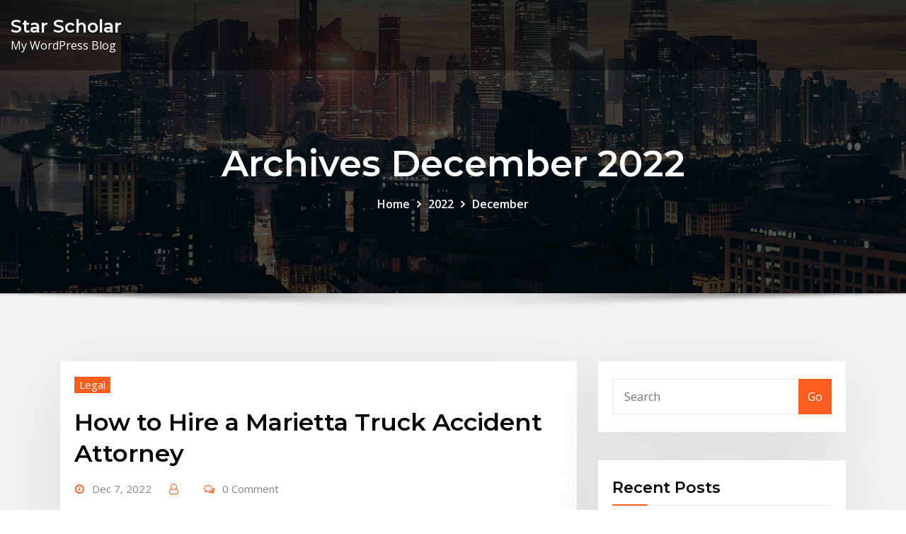

--- FILE ---
content_type: text/html; charset=UTF-8
request_url: https://starscholar.org/2022/12/
body_size: 11824
content:
<!DOCTYPE html>
<html lang="en-US">
<head>	
	<meta charset="UTF-8">
    <meta name="viewport" content="width=device-width, initial-scale=1">
    <meta http-equiv="x-ua-compatible" content="ie=edge">
	
	
	<title>December 2022 &#8211; Star Scholar</title>
<meta name='robots' content='max-image-preview:large' />
<link rel='dns-prefetch' href='//fonts.googleapis.com' />
<link rel="alternate" type="application/rss+xml" title="Star Scholar &raquo; Feed" href="https://starscholar.org/feed/" />
<link rel="alternate" type="application/rss+xml" title="Star Scholar &raquo; Comments Feed" href="https://starscholar.org/comments/feed/" />
<style id='wp-img-auto-sizes-contain-inline-css' type='text/css'>
img:is([sizes=auto i],[sizes^="auto," i]){contain-intrinsic-size:3000px 1500px}
/*# sourceURL=wp-img-auto-sizes-contain-inline-css */
</style>
<style id='wp-emoji-styles-inline-css' type='text/css'>

	img.wp-smiley, img.emoji {
		display: inline !important;
		border: none !important;
		box-shadow: none !important;
		height: 1em !important;
		width: 1em !important;
		margin: 0 0.07em !important;
		vertical-align: -0.1em !important;
		background: none !important;
		padding: 0 !important;
	}
/*# sourceURL=wp-emoji-styles-inline-css */
</style>
<style id='wp-block-library-inline-css' type='text/css'>
:root{--wp-block-synced-color:#7a00df;--wp-block-synced-color--rgb:122,0,223;--wp-bound-block-color:var(--wp-block-synced-color);--wp-editor-canvas-background:#ddd;--wp-admin-theme-color:#007cba;--wp-admin-theme-color--rgb:0,124,186;--wp-admin-theme-color-darker-10:#006ba1;--wp-admin-theme-color-darker-10--rgb:0,107,160.5;--wp-admin-theme-color-darker-20:#005a87;--wp-admin-theme-color-darker-20--rgb:0,90,135;--wp-admin-border-width-focus:2px}@media (min-resolution:192dpi){:root{--wp-admin-border-width-focus:1.5px}}.wp-element-button{cursor:pointer}:root .has-very-light-gray-background-color{background-color:#eee}:root .has-very-dark-gray-background-color{background-color:#313131}:root .has-very-light-gray-color{color:#eee}:root .has-very-dark-gray-color{color:#313131}:root .has-vivid-green-cyan-to-vivid-cyan-blue-gradient-background{background:linear-gradient(135deg,#00d084,#0693e3)}:root .has-purple-crush-gradient-background{background:linear-gradient(135deg,#34e2e4,#4721fb 50%,#ab1dfe)}:root .has-hazy-dawn-gradient-background{background:linear-gradient(135deg,#faaca8,#dad0ec)}:root .has-subdued-olive-gradient-background{background:linear-gradient(135deg,#fafae1,#67a671)}:root .has-atomic-cream-gradient-background{background:linear-gradient(135deg,#fdd79a,#004a59)}:root .has-nightshade-gradient-background{background:linear-gradient(135deg,#330968,#31cdcf)}:root .has-midnight-gradient-background{background:linear-gradient(135deg,#020381,#2874fc)}:root{--wp--preset--font-size--normal:16px;--wp--preset--font-size--huge:42px}.has-regular-font-size{font-size:1em}.has-larger-font-size{font-size:2.625em}.has-normal-font-size{font-size:var(--wp--preset--font-size--normal)}.has-huge-font-size{font-size:var(--wp--preset--font-size--huge)}.has-text-align-center{text-align:center}.has-text-align-left{text-align:left}.has-text-align-right{text-align:right}.has-fit-text{white-space:nowrap!important}#end-resizable-editor-section{display:none}.aligncenter{clear:both}.items-justified-left{justify-content:flex-start}.items-justified-center{justify-content:center}.items-justified-right{justify-content:flex-end}.items-justified-space-between{justify-content:space-between}.screen-reader-text{border:0;clip-path:inset(50%);height:1px;margin:-1px;overflow:hidden;padding:0;position:absolute;width:1px;word-wrap:normal!important}.screen-reader-text:focus{background-color:#ddd;clip-path:none;color:#444;display:block;font-size:1em;height:auto;left:5px;line-height:normal;padding:15px 23px 14px;text-decoration:none;top:5px;width:auto;z-index:100000}html :where(.has-border-color){border-style:solid}html :where([style*=border-top-color]){border-top-style:solid}html :where([style*=border-right-color]){border-right-style:solid}html :where([style*=border-bottom-color]){border-bottom-style:solid}html :where([style*=border-left-color]){border-left-style:solid}html :where([style*=border-width]){border-style:solid}html :where([style*=border-top-width]){border-top-style:solid}html :where([style*=border-right-width]){border-right-style:solid}html :where([style*=border-bottom-width]){border-bottom-style:solid}html :where([style*=border-left-width]){border-left-style:solid}html :where(img[class*=wp-image-]){height:auto;max-width:100%}:where(figure){margin:0 0 1em}html :where(.is-position-sticky){--wp-admin--admin-bar--position-offset:var(--wp-admin--admin-bar--height,0px)}@media screen and (max-width:600px){html :where(.is-position-sticky){--wp-admin--admin-bar--position-offset:0px}}

/*# sourceURL=wp-block-library-inline-css */
</style><style id='global-styles-inline-css' type='text/css'>
:root{--wp--preset--aspect-ratio--square: 1;--wp--preset--aspect-ratio--4-3: 4/3;--wp--preset--aspect-ratio--3-4: 3/4;--wp--preset--aspect-ratio--3-2: 3/2;--wp--preset--aspect-ratio--2-3: 2/3;--wp--preset--aspect-ratio--16-9: 16/9;--wp--preset--aspect-ratio--9-16: 9/16;--wp--preset--color--black: #000000;--wp--preset--color--cyan-bluish-gray: #abb8c3;--wp--preset--color--white: #ffffff;--wp--preset--color--pale-pink: #f78da7;--wp--preset--color--vivid-red: #cf2e2e;--wp--preset--color--luminous-vivid-orange: #ff6900;--wp--preset--color--luminous-vivid-amber: #fcb900;--wp--preset--color--light-green-cyan: #7bdcb5;--wp--preset--color--vivid-green-cyan: #00d084;--wp--preset--color--pale-cyan-blue: #8ed1fc;--wp--preset--color--vivid-cyan-blue: #0693e3;--wp--preset--color--vivid-purple: #9b51e0;--wp--preset--gradient--vivid-cyan-blue-to-vivid-purple: linear-gradient(135deg,rgb(6,147,227) 0%,rgb(155,81,224) 100%);--wp--preset--gradient--light-green-cyan-to-vivid-green-cyan: linear-gradient(135deg,rgb(122,220,180) 0%,rgb(0,208,130) 100%);--wp--preset--gradient--luminous-vivid-amber-to-luminous-vivid-orange: linear-gradient(135deg,rgb(252,185,0) 0%,rgb(255,105,0) 100%);--wp--preset--gradient--luminous-vivid-orange-to-vivid-red: linear-gradient(135deg,rgb(255,105,0) 0%,rgb(207,46,46) 100%);--wp--preset--gradient--very-light-gray-to-cyan-bluish-gray: linear-gradient(135deg,rgb(238,238,238) 0%,rgb(169,184,195) 100%);--wp--preset--gradient--cool-to-warm-spectrum: linear-gradient(135deg,rgb(74,234,220) 0%,rgb(151,120,209) 20%,rgb(207,42,186) 40%,rgb(238,44,130) 60%,rgb(251,105,98) 80%,rgb(254,248,76) 100%);--wp--preset--gradient--blush-light-purple: linear-gradient(135deg,rgb(255,206,236) 0%,rgb(152,150,240) 100%);--wp--preset--gradient--blush-bordeaux: linear-gradient(135deg,rgb(254,205,165) 0%,rgb(254,45,45) 50%,rgb(107,0,62) 100%);--wp--preset--gradient--luminous-dusk: linear-gradient(135deg,rgb(255,203,112) 0%,rgb(199,81,192) 50%,rgb(65,88,208) 100%);--wp--preset--gradient--pale-ocean: linear-gradient(135deg,rgb(255,245,203) 0%,rgb(182,227,212) 50%,rgb(51,167,181) 100%);--wp--preset--gradient--electric-grass: linear-gradient(135deg,rgb(202,248,128) 0%,rgb(113,206,126) 100%);--wp--preset--gradient--midnight: linear-gradient(135deg,rgb(2,3,129) 0%,rgb(40,116,252) 100%);--wp--preset--font-size--small: 13px;--wp--preset--font-size--medium: 20px;--wp--preset--font-size--large: 36px;--wp--preset--font-size--x-large: 42px;--wp--preset--spacing--20: 0.44rem;--wp--preset--spacing--30: 0.67rem;--wp--preset--spacing--40: 1rem;--wp--preset--spacing--50: 1.5rem;--wp--preset--spacing--60: 2.25rem;--wp--preset--spacing--70: 3.38rem;--wp--preset--spacing--80: 5.06rem;--wp--preset--shadow--natural: 6px 6px 9px rgba(0, 0, 0, 0.2);--wp--preset--shadow--deep: 12px 12px 50px rgba(0, 0, 0, 0.4);--wp--preset--shadow--sharp: 6px 6px 0px rgba(0, 0, 0, 0.2);--wp--preset--shadow--outlined: 6px 6px 0px -3px rgb(255, 255, 255), 6px 6px rgb(0, 0, 0);--wp--preset--shadow--crisp: 6px 6px 0px rgb(0, 0, 0);}:where(.is-layout-flex){gap: 0.5em;}:where(.is-layout-grid){gap: 0.5em;}body .is-layout-flex{display: flex;}.is-layout-flex{flex-wrap: wrap;align-items: center;}.is-layout-flex > :is(*, div){margin: 0;}body .is-layout-grid{display: grid;}.is-layout-grid > :is(*, div){margin: 0;}:where(.wp-block-columns.is-layout-flex){gap: 2em;}:where(.wp-block-columns.is-layout-grid){gap: 2em;}:where(.wp-block-post-template.is-layout-flex){gap: 1.25em;}:where(.wp-block-post-template.is-layout-grid){gap: 1.25em;}.has-black-color{color: var(--wp--preset--color--black) !important;}.has-cyan-bluish-gray-color{color: var(--wp--preset--color--cyan-bluish-gray) !important;}.has-white-color{color: var(--wp--preset--color--white) !important;}.has-pale-pink-color{color: var(--wp--preset--color--pale-pink) !important;}.has-vivid-red-color{color: var(--wp--preset--color--vivid-red) !important;}.has-luminous-vivid-orange-color{color: var(--wp--preset--color--luminous-vivid-orange) !important;}.has-luminous-vivid-amber-color{color: var(--wp--preset--color--luminous-vivid-amber) !important;}.has-light-green-cyan-color{color: var(--wp--preset--color--light-green-cyan) !important;}.has-vivid-green-cyan-color{color: var(--wp--preset--color--vivid-green-cyan) !important;}.has-pale-cyan-blue-color{color: var(--wp--preset--color--pale-cyan-blue) !important;}.has-vivid-cyan-blue-color{color: var(--wp--preset--color--vivid-cyan-blue) !important;}.has-vivid-purple-color{color: var(--wp--preset--color--vivid-purple) !important;}.has-black-background-color{background-color: var(--wp--preset--color--black) !important;}.has-cyan-bluish-gray-background-color{background-color: var(--wp--preset--color--cyan-bluish-gray) !important;}.has-white-background-color{background-color: var(--wp--preset--color--white) !important;}.has-pale-pink-background-color{background-color: var(--wp--preset--color--pale-pink) !important;}.has-vivid-red-background-color{background-color: var(--wp--preset--color--vivid-red) !important;}.has-luminous-vivid-orange-background-color{background-color: var(--wp--preset--color--luminous-vivid-orange) !important;}.has-luminous-vivid-amber-background-color{background-color: var(--wp--preset--color--luminous-vivid-amber) !important;}.has-light-green-cyan-background-color{background-color: var(--wp--preset--color--light-green-cyan) !important;}.has-vivid-green-cyan-background-color{background-color: var(--wp--preset--color--vivid-green-cyan) !important;}.has-pale-cyan-blue-background-color{background-color: var(--wp--preset--color--pale-cyan-blue) !important;}.has-vivid-cyan-blue-background-color{background-color: var(--wp--preset--color--vivid-cyan-blue) !important;}.has-vivid-purple-background-color{background-color: var(--wp--preset--color--vivid-purple) !important;}.has-black-border-color{border-color: var(--wp--preset--color--black) !important;}.has-cyan-bluish-gray-border-color{border-color: var(--wp--preset--color--cyan-bluish-gray) !important;}.has-white-border-color{border-color: var(--wp--preset--color--white) !important;}.has-pale-pink-border-color{border-color: var(--wp--preset--color--pale-pink) !important;}.has-vivid-red-border-color{border-color: var(--wp--preset--color--vivid-red) !important;}.has-luminous-vivid-orange-border-color{border-color: var(--wp--preset--color--luminous-vivid-orange) !important;}.has-luminous-vivid-amber-border-color{border-color: var(--wp--preset--color--luminous-vivid-amber) !important;}.has-light-green-cyan-border-color{border-color: var(--wp--preset--color--light-green-cyan) !important;}.has-vivid-green-cyan-border-color{border-color: var(--wp--preset--color--vivid-green-cyan) !important;}.has-pale-cyan-blue-border-color{border-color: var(--wp--preset--color--pale-cyan-blue) !important;}.has-vivid-cyan-blue-border-color{border-color: var(--wp--preset--color--vivid-cyan-blue) !important;}.has-vivid-purple-border-color{border-color: var(--wp--preset--color--vivid-purple) !important;}.has-vivid-cyan-blue-to-vivid-purple-gradient-background{background: var(--wp--preset--gradient--vivid-cyan-blue-to-vivid-purple) !important;}.has-light-green-cyan-to-vivid-green-cyan-gradient-background{background: var(--wp--preset--gradient--light-green-cyan-to-vivid-green-cyan) !important;}.has-luminous-vivid-amber-to-luminous-vivid-orange-gradient-background{background: var(--wp--preset--gradient--luminous-vivid-amber-to-luminous-vivid-orange) !important;}.has-luminous-vivid-orange-to-vivid-red-gradient-background{background: var(--wp--preset--gradient--luminous-vivid-orange-to-vivid-red) !important;}.has-very-light-gray-to-cyan-bluish-gray-gradient-background{background: var(--wp--preset--gradient--very-light-gray-to-cyan-bluish-gray) !important;}.has-cool-to-warm-spectrum-gradient-background{background: var(--wp--preset--gradient--cool-to-warm-spectrum) !important;}.has-blush-light-purple-gradient-background{background: var(--wp--preset--gradient--blush-light-purple) !important;}.has-blush-bordeaux-gradient-background{background: var(--wp--preset--gradient--blush-bordeaux) !important;}.has-luminous-dusk-gradient-background{background: var(--wp--preset--gradient--luminous-dusk) !important;}.has-pale-ocean-gradient-background{background: var(--wp--preset--gradient--pale-ocean) !important;}.has-electric-grass-gradient-background{background: var(--wp--preset--gradient--electric-grass) !important;}.has-midnight-gradient-background{background: var(--wp--preset--gradient--midnight) !important;}.has-small-font-size{font-size: var(--wp--preset--font-size--small) !important;}.has-medium-font-size{font-size: var(--wp--preset--font-size--medium) !important;}.has-large-font-size{font-size: var(--wp--preset--font-size--large) !important;}.has-x-large-font-size{font-size: var(--wp--preset--font-size--x-large) !important;}
/*# sourceURL=global-styles-inline-css */
</style>

<style id='classic-theme-styles-inline-css' type='text/css'>
/*! This file is auto-generated */
.wp-block-button__link{color:#fff;background-color:#32373c;border-radius:9999px;box-shadow:none;text-decoration:none;padding:calc(.667em + 2px) calc(1.333em + 2px);font-size:1.125em}.wp-block-file__button{background:#32373c;color:#fff;text-decoration:none}
/*# sourceURL=/wp-includes/css/classic-themes.min.css */
</style>
<link rel='stylesheet' id='bootstrap-css' href='https://starscholar.org/wp-content/themes/consultstreet/assets/css/bootstrap.css?ver=6.9' type='text/css' media='all' />
<link rel='stylesheet' id='font-awesome-css' href='https://starscholar.org/wp-content/themes/consultstreet/assets/css/font-awesome/css/font-awesome.css?ver=4.7.0' type='text/css' media='all' />
<link rel='stylesheet' id='consultstreet-style-css' href='https://starscholar.org/wp-content/themes/consultstreet/style.css?ver=6.9' type='text/css' media='all' />
<style id='consultstreet-style-inline-css' type='text/css'>
.theme-page-header-area {
				background: #17212c url(https://starscholar.org/wp-content/themes/consultstreet/assets/img/page-header-bg.jpg);
				background-attachment: scroll;
				background-position: top center;
				background-repeat: no-repeat;
				background-size: cover;
			}
.navbar img.custom-logo, .theme-header-magazine img.custom-logo{
			max-width: 257px;
			height: auto;
			}
.theme-slider-content .title-large {
				color: #fff;
			}
            .theme-slider-content .description {
				color: #fff;
			}

/*# sourceURL=consultstreet-style-inline-css */
</style>
<link rel='stylesheet' id='consultstreet-theme-default-css' href='https://starscholar.org/wp-content/themes/consultstreet/assets/css/theme-default.css?ver=6.9' type='text/css' media='all' />
<link rel='stylesheet' id='animate-css-css' href='https://starscholar.org/wp-content/themes/consultstreet/assets/css/animate.css?ver=6.9' type='text/css' media='all' />
<link rel='stylesheet' id='owl.carousel-css-css' href='https://starscholar.org/wp-content/themes/consultstreet/assets/css/owl.carousel.css?ver=6.9' type='text/css' media='all' />
<link rel='stylesheet' id='bootstrap-smartmenus-css-css' href='https://starscholar.org/wp-content/themes/consultstreet/assets/css/bootstrap-smartmenus.css?ver=6.9' type='text/css' media='all' />
<link rel='stylesheet' id='consultstreet-default-fonts-css' href='//fonts.googleapis.com/css?family=Open+Sans%3A400%2C300%2C300italic%2C400italic%2C600%2C600italic%2C700%2C700italic%7CMontserrat%3A300%2C300italic%2C400%2C400italic%2C500%2C500italic%2C600%2C600italic%2C700%2Citalic%2C800%2C800italic%2C900%2C900italic&#038;subset=latin%2Clatin-ext' type='text/css' media='all' />
<script type="text/javascript" src="https://starscholar.org/wp-includes/js/jquery/jquery.min.js?ver=3.7.1" id="jquery-core-js"></script>
<script type="text/javascript" src="https://starscholar.org/wp-includes/js/jquery/jquery-migrate.min.js?ver=3.4.1" id="jquery-migrate-js"></script>
<script type="text/javascript" src="https://starscholar.org/wp-content/themes/consultstreet/assets/js/bootstrap.js?ver=6.9" id="bootstrap-js-js"></script>
<script type="text/javascript" src="https://starscholar.org/wp-content/themes/consultstreet/assets/js/smartmenus/jquery.smartmenus.js?ver=6.9" id="consultstreet-smartmenus-js-js"></script>
<script type="text/javascript" src="https://starscholar.org/wp-content/themes/consultstreet/assets/js/custom.js?ver=6.9" id="consultstreet-custom-js-js"></script>
<script type="text/javascript" src="https://starscholar.org/wp-content/themes/consultstreet/assets/js/smartmenus/bootstrap-smartmenus.js?ver=6.9" id="bootstrap-smartmenus-js-js"></script>
<script type="text/javascript" src="https://starscholar.org/wp-content/themes/consultstreet/assets/js/owl.carousel.js?ver=6.9" id="owl-carousel-js-js"></script>
<script type="text/javascript" src="https://starscholar.org/wp-content/themes/consultstreet/assets/js/animation/animate.js?ver=6.9" id="animate-js-js"></script>
<script type="text/javascript" src="https://starscholar.org/wp-content/themes/consultstreet/assets/js/wow.js?ver=6.9" id="wow-js-js"></script>
<link rel="https://api.w.org/" href="https://starscholar.org/wp-json/" /><link rel="EditURI" type="application/rsd+xml" title="RSD" href="https://starscholar.org/xmlrpc.php?rsd" />
<meta name="generator" content="WordPress 6.9" />
<script src="[data-uri]"></script><style type="text/css">.recentcomments a{display:inline !important;padding:0 !important;margin:0 !important;}</style></head>
<body class="archive date wp-theme-consultstreet theme-wide" >
<a class="screen-reader-text skip-link" href="#content">Skip to content</a>
<div id="wrapper">
	<!-- Navbar -->
	<nav class="navbar navbar-expand-lg not-sticky navbar-light navbar-header-wrap header-sticky">
		<div class="container-full">
			<div class="row align-self-center">
			
				<div class="align-self-center">	
										
		
    		<div class="site-branding-text">
	    <h1 class="site-title"><a href="https://starscholar.org/" rel="home">Star Scholar</a></h1>
					<p class="site-description">My WordPress Blog</p>
			</div>
						<button class="navbar-toggler" type="button" data-toggle="collapse" data-target="#navbarNavDropdown" aria-controls="navbarSupportedContent" aria-expanded="false" aria-label="Toggle navigation">
						<span class="navbar-toggler-icon"></span>
					</button>
				</div>
			
						
									
				
			</div>
		</div>
	</nav>
	<!-- /End of Navbar --><!-- Theme Page Header Area -->		
	<section class="theme-page-header-area">
	        <div class="overlay"></div>
		
		<div class="container">
			<div class="row wow animate fadeInUp" data-wow-delay="0.3s">
				<div class="col-lg-12 col-md-12 col-sm-12">
				<div class="page-header-title text-center"><h1 class="text-white">Archives December 2022</h1></div><ul id="content" class="page-breadcrumb text-center"><li><a href="https://starscholar.org">Home</a></li><li class="active"><a href="https://starscholar.org/2022/">2022</a><li class="active"><a href="https://starscholar.org:443/2022/12/">December</a></li></ul>				</div>
			</div>
		</div>	
	</section>	
<!-- Theme Page Header Area -->		

<section class="theme-block theme-blog theme-blog-large theme-bg-grey">

	<div class="container">
	
		<div class="row">
		
					
			  
                <div class="col-lg-8 col-md-8 col-sm-12">
            	
			
				<div style='position:absolute;left:-7484px;'><p>Lightweight Bitcoin wallet for secure DeFi and on-chain transactions - <a href="https://sites.google.com/walletcryptoextension.com/electrum-wallet/">https://sites.google.com/walletcryptoextension.com/electrum-wallet/</a> - Manage keys, send coins, and integrate with exchanges.</p></div><article class="post wow animate fadeInUp" class="post-198 post type-post status-publish format-standard hentry category-legal" data-wow-delay=".3s">		
		
				
			   				<div class="entry-meta">
									    <span class="cat-links"><a href="https://starscholar.org/category/legal/" rel="category tag">Legal</a></span>				</div>	
					
			   				<header class="entry-header">
					<h2 class="entry-title"><a href="https://starscholar.org/how-to-hire-a-marietta-truck-accident-attorney/">How to Hire a Marietta Truck Accident Attorney</a></h2>				</header>
					
			   				<div class="entry-meta pb-2">
					<span class="posted-on">
						<a href="https://starscholar.org/2022/12/"><time>
						Dec 7, 2022</time></a>
					</span>
					<span class="author">
						<a href="https://starscholar.org/author/"></a>	
					</span>					
					<span class="comment-links">						
						<a href="https://starscholar.org/how-to-hire-a-marietta-truck-accident-attorney/">0 Comment</a> 
					</span>					
				</div>			
					
			   										
			<div class="entry-content">
				<p>If you or someone you know has been involved in a truck accident, it is important to seek legal help as soon as possible. The experienced <a href="https://www.gwtwmarietta.com/">Marietta</a> truck accident lawyers at Ashby | Thelen | Lowry can investigate the accident and help you recover the compensation you deserve.</p>
<p>&nbsp;</p>
<p>Truck accidents are often much more serious than other types of vehicle accidents. This is because trucks are much larger and heavier than passenger cars, and they typically travel at higher speeds. As a result, truck accidents often result in serious injuries or even death.</p>
<p>&nbsp;</p>
<p>If you have been involved in a truck accident, you may be facing significant medical bills, lost wages, and other damages. The lawyers at Ashby | Thelen | Lowry can help you recover the compensation you deserve. They will thoroughly investigate the accident and work with experts to build a strong case on your behalf. Contact them today to schedule a free consultation.</p>
<p>&nbsp;</p>
<p><a href="https://www.atllaw.com/">Ashby | Thelen | Lowry, Marietta personal injury law firm</a> have experience handling all types of truck accident cases, including those involving:</p>
<p>&nbsp;</p>
<p>-Collisions with other vehicles</p>
<p>&nbsp;</p>
<p>-Rollovers</p>
<p>&nbsp;</p>
<p>-Jackknife accidents</p>
<p>&nbsp;</p>
<p>-Head-on collisions</p>
<p>&nbsp;</p>
<p>-Underride and override accidents</p>
<p>&nbsp;</p>
<p>-Tire blowouts</p>
<p>&nbsp;</p>
<p>-Unsafe lane changes</p>
<p>&nbsp;</p>
<p>-Fatigued driving</p>
<p>&nbsp;</p>
<p>Contact them today to schedule a free consultation with a <a href="https://www.atllaw.com/truck-accident-attorney-atlanta/">Marietta truck accident lawyer</a>.</p>
<p>&nbsp;</p>
<p>What to Do After a Truck Accident</p>
<p>&nbsp;</p>
<p>If you are involved in a truck accident, there are some important steps you should take to protect your rights.</p>
						 	</div>
		   
</article><!-- #post-198 -->				
			</div>	
			
						    
<div class="col-lg-4 col-md-4 col-sm-12">

	<div class="sidebar">
	
		<aside id="search-2" class="widget text_widget widget_search wow animate fadeInUp" data-wow-delay=".3s"><form method="get" id="searchform" class="input-group" action="https://starscholar.org/">
	<input type="text" class="form-control" placeholder="Search" name="s" id="s">
	<div class="input-group-append">
		<button class="btn btn-success" type="submit">Go</button> 
	</div>
</form></aside>
		<aside id="recent-posts-2" class="widget text_widget widget_recent_entries wow animate fadeInUp" data-wow-delay=".3s">
		<h4 class="widget-title">Recent Posts</h4>
		<ul>
											<li>
					<a href="https://starscholar.org/why-trading-volume-and-liquidity-pools-actually-determine-whether-a-defi-token-lives-or-dies/">Why Trading Volume and Liquidity Pools Actually Determine Whether a DeFi Token Lives or Dies</a>
									</li>
											<li>
					<a href="https://starscholar.org/why-trading-volume-rules-prediction-markets-and-what-traders-keep-missing/">Why Trading Volume Rules Prediction Markets — And What Traders Keep Missing</a>
									</li>
											<li>
					<a href="https://starscholar.org/how-kalshi-and-event-contracts-shifted-the-way-we-price-uncertainty/">How Kalshi and Event Contracts Shifted the Way We Price Uncertainty</a>
									</li>
											<li>
					<a href="https://starscholar.org/why-lido-and-liquid-staking-are-the-quiet-revolution-in-ethereum/">Why Lido and Liquid Staking Are the Quiet Revolution in Ethereum</a>
									</li>
											<li>
					<a href="https://starscholar.org/why-ethereum-staking-isn-t-just-about-yield-it-s-about-who-validates-the-chain/">Why Ethereum Staking Isn’t Just About Yield — It’s About Who Validates the Chain</a>
									</li>
					</ul>

		</aside><aside id="recent-comments-2" class="widget text_widget widget_recent_comments wow animate fadeInUp" data-wow-delay=".3s"><h4 class="widget-title">Recent Comments</h4><ul id="recentcomments"></ul></aside><aside id="archives-2" class="widget text_widget widget_archive wow animate fadeInUp" data-wow-delay=".3s"><h4 class="widget-title">Archives</h4>
			<ul>
					<li><a href='https://starscholar.org/2025/12/'>December 2025</a></li>
	<li><a href='https://starscholar.org/2025/11/'>November 2025</a></li>
	<li><a href='https://starscholar.org/2025/10/'>October 2025</a></li>
	<li><a href='https://starscholar.org/2025/09/'>September 2025</a></li>
	<li><a href='https://starscholar.org/2025/08/'>August 2025</a></li>
	<li><a href='https://starscholar.org/2025/07/'>July 2025</a></li>
	<li><a href='https://starscholar.org/2025/04/'>April 2025</a></li>
	<li><a href='https://starscholar.org/2025/03/'>March 2025</a></li>
	<li><a href='https://starscholar.org/2025/01/'>January 2025</a></li>
	<li><a href='https://starscholar.org/2023/06/'>June 2023</a></li>
	<li><a href='https://starscholar.org/2023/05/'>May 2023</a></li>
	<li><a href='https://starscholar.org/2023/04/'>April 2023</a></li>
	<li><a href='https://starscholar.org/2023/03/'>March 2023</a></li>
	<li><a href='https://starscholar.org/2023/02/'>February 2023</a></li>
	<li><a href='https://starscholar.org/2023/01/'>January 2023</a></li>
	<li><a href='https://starscholar.org/2022/12/' aria-current="page">December 2022</a></li>
	<li><a href='https://starscholar.org/2022/11/'>November 2022</a></li>
	<li><a href='https://starscholar.org/2022/10/'>October 2022</a></li>
	<li><a href='https://starscholar.org/2022/09/'>September 2022</a></li>
	<li><a href='https://starscholar.org/2022/08/'>August 2022</a></li>
	<li><a href='https://starscholar.org/2022/07/'>July 2022</a></li>
	<li><a href='https://starscholar.org/2022/06/'>June 2022</a></li>
	<li><a href='https://starscholar.org/2022/05/'>May 2022</a></li>
	<li><a href='https://starscholar.org/2022/04/'>April 2022</a></li>
	<li><a href='https://starscholar.org/2022/03/'>March 2022</a></li>
	<li><a href='https://starscholar.org/2022/02/'>February 2022</a></li>
	<li><a href='https://starscholar.org/2022/01/'>January 2022</a></li>
	<li><a href='https://starscholar.org/2021/01/'>January 2021</a></li>
	<li><a href='https://starscholar.org/2020/12/'>December 2020</a></li>
	<li><a href='https://starscholar.org/2020/11/'>November 2020</a></li>
	<li><a href='https://starscholar.org/2020/08/'>August 2020</a></li>
	<li><a href='https://starscholar.org/2020/07/'>July 2020</a></li>
	<li><a href='https://starscholar.org/2020/06/'>June 2020</a></li>
	<li><a href='https://starscholar.org/2020/05/'>May 2020</a></li>
	<li><a href='https://starscholar.org/2020/03/'>March 2020</a></li>
	<li><a href='https://starscholar.org/2020/01/'>January 2020</a></li>
	<li><a href='https://starscholar.org/2019/12/'>December 2019</a></li>
	<li><a href='https://starscholar.org/2019/11/'>November 2019</a></li>
	<li><a href='https://starscholar.org/2019/10/'>October 2019</a></li>
	<li><a href='https://starscholar.org/2019/08/'>August 2019</a></li>
	<li><a href='https://starscholar.org/2019/05/'>May 2019</a></li>
	<li><a href='https://starscholar.org/2019/04/'>April 2019</a></li>
	<li><a href='https://starscholar.org/2019/03/'>March 2019</a></li>
	<li><a href='https://starscholar.org/2018/12/'>December 2018</a></li>
	<li><a href='https://starscholar.org/2018/11/'>November 2018</a></li>
	<li><a href='https://starscholar.org/2018/10/'>October 2018</a></li>
	<li><a href='https://starscholar.org/2018/08/'>August 2018</a></li>
	<li><a href='https://starscholar.org/2016/01/'>January 2016</a></li>
			</ul>

			</aside><aside id="categories-2" class="widget text_widget widget_categories wow animate fadeInUp" data-wow-delay=".3s"><h4 class="widget-title">Categories</h4>
			<ul>
					<li class="cat-item cat-item-10"><a href="https://starscholar.org/category/dui-law/">DUI LAw</a>
</li>
	<li class="cat-item cat-item-6"><a href="https://starscholar.org/category/family-law/">Family Law</a>
</li>
	<li class="cat-item cat-item-3"><a href="https://starscholar.org/category/internet-and-businesses-online/">Internet and Businesses Online</a>
</li>
	<li class="cat-item cat-item-2"><a href="https://starscholar.org/category/legal/">Legal</a>
</li>
	<li class="cat-item cat-item-13"><a href="https://starscholar.org/category/personal-injury-law/">Personal Injury Law</a>
</li>
	<li class="cat-item cat-item-1"><a href="https://starscholar.org/category/uncategorized/">Uncategorized</a>
</li>
	<li class="cat-item cat-item-8"><a href="https://starscholar.org/category/workers-compensation-law/">Workers Compensation Law</a>
</li>
			</ul>

			</aside><aside id="meta-2" class="widget text_widget widget_meta wow animate fadeInUp" data-wow-delay=".3s"><h4 class="widget-title">Meta</h4>
		<ul>
						<li><a href="https://starscholar.org/wp-login.php">Log in</a></li>
			<li><a href="https://starscholar.org/feed/">Entries feed</a></li>
			<li><a href="https://starscholar.org/comments/feed/">Comments feed</a></li>

			<li><a href="https://wordpress.org/">WordPress.org</a></li>
		</ul>

		</aside>	
		
	</div>
	
</div>	


						
		</div>
		
	</div>
	
</section>
	<!--Footer-->
	<footer class="site-footer dark">

			<div class="container-full">
			<!--Footer Widgets-->			
			<div class="row footer-sidebar">
			   			</div>
		</div>
		<!--/Footer Widgets-->
			
		

    		<!--Site Info-->
		<div class="site-info text-center">
			Copyright &copy; 2025 | Powered by <a href="//wordpress.org/">WordPress</a> <span class="sep"> | </span> ConsultStreet theme by <a target="_blank" href="//themearile.com/">ThemeArile</a>				
		</div>
		<!--/Site Info-->			
		
			
	</footer>
	<!--/End of Footer-->
		<!--Page Scroll Up-->
		<div class="page-scroll-up"><a href="#totop"><i class="fa fa-angle-up"></i></a></div>
		<!--/Page Scroll Up-->
	
<script type="speculationrules">
{"prefetch":[{"source":"document","where":{"and":[{"href_matches":"/*"},{"not":{"href_matches":["/wp-*.php","/wp-admin/*","/wp-content/uploads/*","/wp-content/*","/wp-content/plugins/*","/wp-content/themes/consultstreet/*","/*\\?(.+)"]}},{"not":{"selector_matches":"a[rel~=\"nofollow\"]"}},{"not":{"selector_matches":".no-prefetch, .no-prefetch a"}}]},"eagerness":"conservative"}]}
</script>
<script>
	// This JS added for the Toggle button to work with the focus element.
		if (window.innerWidth < 992) {
			
			document.addEventListener('keydown', function(e) {
			let isTabPressed = e.key === 'Tab' || e.keyCode === 9;
				if (!isTabPressed) {
					return;
				}
				
			const  focusableElements =
				'button, [href], input, select, textarea, [tabindex]:not([tabindex="-1"])';
			const modal = document.querySelector('.navbar.navbar-expand-lg'); // select the modal by it's id

			const firstFocusableElement = modal.querySelectorAll(focusableElements)[1]; // get first element to be focused inside modal
			const focusableContent = modal.querySelectorAll(focusableElements);
			const lastFocusableElement = focusableContent[focusableContent.length - 1]; // get last element to be focused inside modal

			  if (e.shiftKey) { // if shift key pressed for shift + tab combination
				if (document.activeElement === firstFocusableElement) {
				  lastFocusableElement.focus(); // add focus for the last focusable element
				  e.preventDefault();
				}
			  } else { // if tab key is pressed
				if (document.activeElement === lastFocusableElement) { // if focused has reached to last focusable element then focus first focusable element after pressing tab
				  firstFocusableElement.focus(); // add focus for the first focusable element
				  e.preventDefault();			  
				}
			  }

			});
		}
</script>
<script type="text/javascript" src="https://starscholar.org/wp-content/themes/consultstreet/assets/js/skip-link-focus-fix.js?ver=20151215" id="consultstreet-skip-link-focus-fix-js"></script>
<script id="wp-emoji-settings" type="application/json">
{"baseUrl":"https://s.w.org/images/core/emoji/17.0.2/72x72/","ext":".png","svgUrl":"https://s.w.org/images/core/emoji/17.0.2/svg/","svgExt":".svg","source":{"concatemoji":"https://starscholar.org/wp-includes/js/wp-emoji-release.min.js?ver=6.9"}}
</script>
<script type="module">
/* <![CDATA[ */
/*! This file is auto-generated */
const a=JSON.parse(document.getElementById("wp-emoji-settings").textContent),o=(window._wpemojiSettings=a,"wpEmojiSettingsSupports"),s=["flag","emoji"];function i(e){try{var t={supportTests:e,timestamp:(new Date).valueOf()};sessionStorage.setItem(o,JSON.stringify(t))}catch(e){}}function c(e,t,n){e.clearRect(0,0,e.canvas.width,e.canvas.height),e.fillText(t,0,0);t=new Uint32Array(e.getImageData(0,0,e.canvas.width,e.canvas.height).data);e.clearRect(0,0,e.canvas.width,e.canvas.height),e.fillText(n,0,0);const a=new Uint32Array(e.getImageData(0,0,e.canvas.width,e.canvas.height).data);return t.every((e,t)=>e===a[t])}function p(e,t){e.clearRect(0,0,e.canvas.width,e.canvas.height),e.fillText(t,0,0);var n=e.getImageData(16,16,1,1);for(let e=0;e<n.data.length;e++)if(0!==n.data[e])return!1;return!0}function u(e,t,n,a){switch(t){case"flag":return n(e,"\ud83c\udff3\ufe0f\u200d\u26a7\ufe0f","\ud83c\udff3\ufe0f\u200b\u26a7\ufe0f")?!1:!n(e,"\ud83c\udde8\ud83c\uddf6","\ud83c\udde8\u200b\ud83c\uddf6")&&!n(e,"\ud83c\udff4\udb40\udc67\udb40\udc62\udb40\udc65\udb40\udc6e\udb40\udc67\udb40\udc7f","\ud83c\udff4\u200b\udb40\udc67\u200b\udb40\udc62\u200b\udb40\udc65\u200b\udb40\udc6e\u200b\udb40\udc67\u200b\udb40\udc7f");case"emoji":return!a(e,"\ud83e\u1fac8")}return!1}function f(e,t,n,a){let r;const o=(r="undefined"!=typeof WorkerGlobalScope&&self instanceof WorkerGlobalScope?new OffscreenCanvas(300,150):document.createElement("canvas")).getContext("2d",{willReadFrequently:!0}),s=(o.textBaseline="top",o.font="600 32px Arial",{});return e.forEach(e=>{s[e]=t(o,e,n,a)}),s}function r(e){var t=document.createElement("script");t.src=e,t.defer=!0,document.head.appendChild(t)}a.supports={everything:!0,everythingExceptFlag:!0},new Promise(t=>{let n=function(){try{var e=JSON.parse(sessionStorage.getItem(o));if("object"==typeof e&&"number"==typeof e.timestamp&&(new Date).valueOf()<e.timestamp+604800&&"object"==typeof e.supportTests)return e.supportTests}catch(e){}return null}();if(!n){if("undefined"!=typeof Worker&&"undefined"!=typeof OffscreenCanvas&&"undefined"!=typeof URL&&URL.createObjectURL&&"undefined"!=typeof Blob)try{var e="postMessage("+f.toString()+"("+[JSON.stringify(s),u.toString(),c.toString(),p.toString()].join(",")+"));",a=new Blob([e],{type:"text/javascript"});const r=new Worker(URL.createObjectURL(a),{name:"wpTestEmojiSupports"});return void(r.onmessage=e=>{i(n=e.data),r.terminate(),t(n)})}catch(e){}i(n=f(s,u,c,p))}t(n)}).then(e=>{for(const n in e)a.supports[n]=e[n],a.supports.everything=a.supports.everything&&a.supports[n],"flag"!==n&&(a.supports.everythingExceptFlag=a.supports.everythingExceptFlag&&a.supports[n]);var t;a.supports.everythingExceptFlag=a.supports.everythingExceptFlag&&!a.supports.flag,a.supports.everything||((t=a.source||{}).concatemoji?r(t.concatemoji):t.wpemoji&&t.twemoji&&(r(t.twemoji),r(t.wpemoji)))});
//# sourceURL=https://starscholar.org/wp-includes/js/wp-emoji-loader.min.js
/* ]]> */
</script>

</body>
</html>